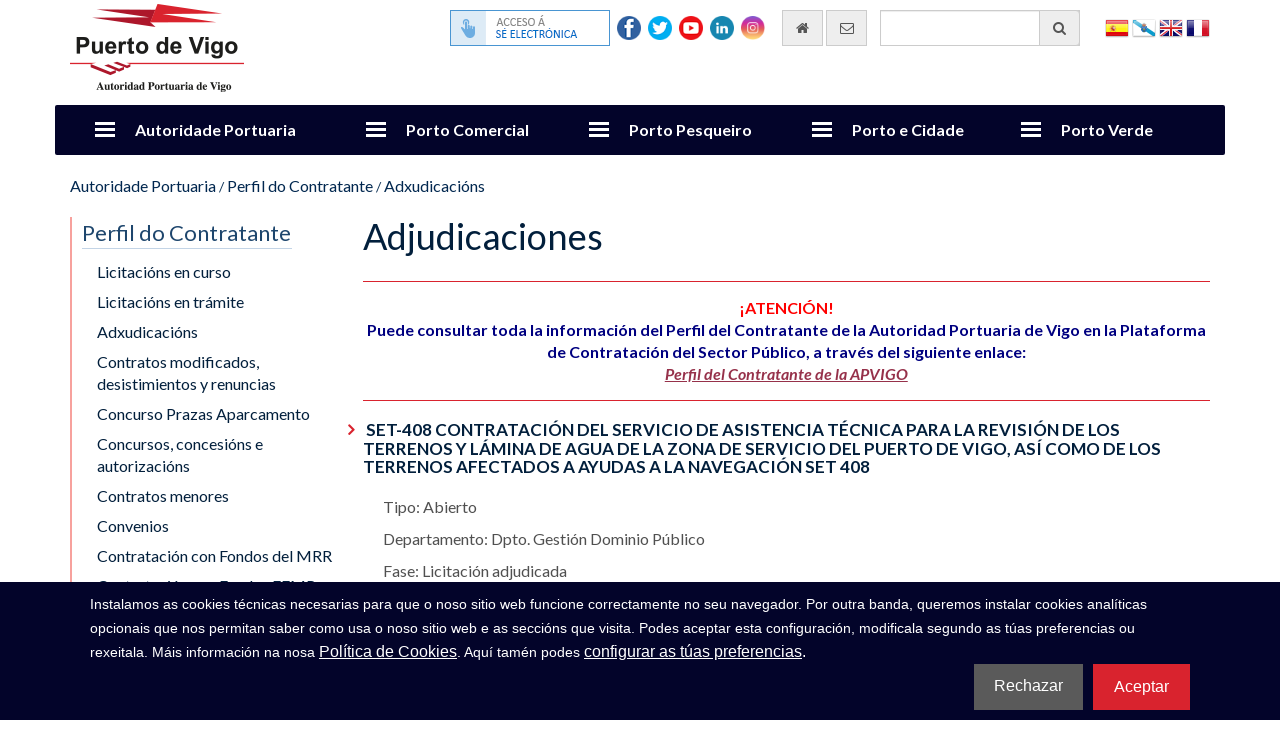

--- FILE ---
content_type: text/html; charset=UTF-8
request_url: https://www.apvigo.es/gl/adjudicacion/335/set-408-contratacion-del-servicio-de-asistencia-tecnica-para-la-revision-de-los-terrenos-y-lamina-de-agua-de-la-zona-de-servicio-del-puerto-de-vigo-asi-como-de-los-terrenos-afectados-a-ayudas-a-la-navegacion-set-408
body_size: 10200
content:
<!doctype html>
<html lang="gl" xml:lang="gl">
<head>
    <meta name="viewport" content="width=device-width, initial-scale=1">
    <meta http-equiv="Content-Type" content="text/html; charset=utf-8" />
    <meta http-equiv="Content-Language" content="gl">
    <title>Adjudicaciones - APVIGO</title>
    <meta name="robots" content="all" />
    <meta name="description" content="Adjudicaciones. Autoridad Portuaria de Vigo" />
    <meta name="keywords" content="adjudicaciones,apvigo" />
    <meta name="author" content="Aaccentia Multimedia SL http://www.aaccentia.com/" />
    <meta name="DC.publisher" content="Aaccentia Multimedia SL - http://www.aaccentia.com/" />
    <meta name="DC.creator" content="(TYPE=name)Aaccentia Multimedia SL" />
    <meta name="DC.creator" content="(TYPE=email)info@aaccentia.com" />
    <link rel="icon" type="image/x-icon" href="https://www.apvigo.es/recursos/apvigo2016/favicon.ico?1625119439" />
<link rel="shortcut icon" type="image/x-icon" href="https://www.apvigo.es/recursos/apvigo2016/favicon.ico?1625119439" />
<link rel="stylesheet" type="text/css" href="//maxcdn.bootstrapcdn.com/font-awesome/4.3.0/css/font-awesome.min.css" />
<link rel="stylesheet" type="text/css" href="//fonts.googleapis.com/css?family=Lato:300,300i,400,400i,700,700i" />
<link rel="stylesheet" type="text/css" href="https://www.apvigo.es/recursos/apvigo2016/plugins/jquery.cookiebar/cookies.css?1647872000" media="screen" />
<link rel="stylesheet" type="text/css" href="https://www.apvigo.es/recursos/apvigo2016/plugins/jquery.cookiebar/jquery.cookiebar.css?1625119439" media="screen" />
<link rel="stylesheet" type="text/css" href="https://www.apvigo.es/recursos/apvigo2016/minify.css?1657089047" media="screen" />

</head>
<body class="apvigo2016 pagina_adjudicaciones nobanner nocargador migadepan menuvertical">

    <div class="container contenedorCabecera">
        <div class="contenedorCabeceraSuperior row">
            <div class="col-md-3">
                                <a href="https://www.apvigo.es/gl/paginas/inicio"
                    title="ir á páxina principal da Autoridade Portuaria de Vigo"
                >
                    <img src="https://www.apvigo.es/recursos/apvigo2016/img/logotipo.png" alt="Autoridade Portuaria de Vigo" />                </a>
                            </div>
            <div class="contenedorElementosCabeceraSuperior col-md-9">
                <aside class="contenedorBanderas">
                                            <ul>
                                                    <li>
                                <a href="https://www.apvigo.es/es/adjudicacion/335/[base64]"
                                    class="flag flages"
                                    title="cambiar idioma a Español"
                                    lang="es"
                                    xml:lang="es"
                                >
                                    Español                                </a>
                            </li>
                                                    <li>
                                <a href="#"
                                    class="flag flaggl"
                                    title="cambiar idioma a Galego"
                                    lang="gl"
                                    xml:lang="gl"
                                >
                                    Galego                                </a>
                            </li>
                                                    <li>
                                <a href="https://www.apvigo.es/en/adjudicacion/335/[base64]"
                                    class="flag flagen"
                                    title="cambiar idioma a English"
                                    lang="en"
                                    xml:lang="en"
                                >
                                    English                                </a>
                            </li>
                                                    <li>
                                <a href="https://www.apvigo.es/fr/adjudicacion/335/[base64]"
                                    class="flag flagfr"
                                    title="cambiar idioma a Français"
                                    lang="fr"
                                    xml:lang="fr"
                                >
                                    Français                                </a>
                            </li>
                                                </ul>
                                    </aside>

                <div class="contenedorFormBusqueda input-group">
                    <form id="formBusqueda" name="formBusqueda" class="buscadorgeneral" method="get" action="https://www.apvigo.es/gl/paginas/buscador">
                        <input type="search" id="buscador[Buscador][busqueda]" name="buscador[Buscador][busqueda]" aria-label="Buscador xeral" aria-describedby="buscador" placeholder="" class="form-control" value="">
                        <button id="buscador" class="input-group-addon" type="submit" title="Buscador xeral"><i aria-hidden="true" class="fa fa-search"></i></button>
                    </form>
                </div>

                <a href="https://www.apvigo.es/gl/paginas/contacto" class="enlaceContactoCabecera" title="Enviar correo electrónico" aria-label="Enviar correo electrónico">
                    <span class="input-group-addon" aria-hidden="true"><i class="fa fa-envelope-o"></i></span>
                    <span class="sr-only">Enviar correo electrónico</span>
                </a>

                <a href="https://www.apvigo.es/gl/paginas/inicio" class="enlaceIndexCabecera" title="Ir al inicio" aria-label="Ir al inicio">
                    <span class="input-group-addon" aria-hidden="true"><i class="fa fa-home"></i></span>
                    <span class="sr-only">Ir al inicio</span>
                </a>

                <div class="contenedorRedes redesCabecera">
                    <div class="sedeelectronica">
                        <a target="_blank" title="Ir a la sede electrónica" href="https://sede.apvigo.gob.es/info.0">
                            <span class="sr-only">Ir a la sede electrónica</span>
                        </a>
                    </div>
                    <div class="facebook redsocial">
                        <a target="_blank" title="Ir a la página de facebook" href="https://www.facebook.com/PuertoVigo/">
                            <span class="sr-only">Ir a la página de facebook</span>
                        </a>
                    </div>
                    <div class="twitter redsocial">
                        <a target="_blank" title="Ir a la página de twitter" href="https://twitter.com/PuertoDeVigo">
                            <span class="sr-only">Ir a la página de twitter</span>
                        </a>
                    </div>
                    <div class="youtube redsocial">
                        <a target="_blank" title="Ir a la página de youtube" href="https://www.youtube.com/channel/UCsFZL5xdwtf629CZw-5XACw/feed">
                            <span class="sr-only">Ir a la página de youtube</span>
                        </a>
                    </div>
                    <div class="linkedin redsocial">
                        <a target="_blank" title="Ir a la página de linkedin" href="https://www.linkedin.com/company/puertodevigo/">
                            <span class="sr-only">Ir a la página de linkedin</span>
                        </a>
                    </div>
                    <div class="instagram redsocial">
                        <a target="_blank" title="Ir a la página de instagram" href="https://www.instagram.com/autoridad_portuaria_de_vigo/">
                            <span class="sr-only">Ir a la página de instagram</span>
                        </a>
                    </div>
                </div>

                <div id="meteo"></div>
            </div>
        </div>

        <div class="contenedorCabeceraInferior row">
            <div class="navbar navbar-default" role="navigation">
                <div class="container">
                    <div class="navbar-header">
                    <button type="button" class="navbar-toggle" data-toggle="collapse" data-target=".navbar-collapse">
                    <span class="sr-only">Cambiar navegación</span>
                    <span class="icon-bar"></span>
                    <span class="icon-bar"></span>
                    <span class="icon-bar"></span>
                    </button>
                    </div>
                    <nav class="collapse navbar-collapse">
                        <ul class="nav navbar-nav">
                                                                                    <li> <!-- A -->
                                                                    <a href="#" class="dropdown-toggle" data-toggle="dropdown" target="">Autoridade Portuaria</a>
                                    <div class="dropdown-menu multi-level menuDesplegable1">
                                    <div class="row">
                                                                        <div class="col-md-4">
                                    <ul class="listaCabecera">
                                                                                                                    <li class="">
                                                                                                                            <a href="https://www.apvigo.es/gl/paginas/bienvenida_del_presidente" class="" target="">Benvida do Presidente</a>
                                                                                                                        </li>
                                                                                                                                                            <li class="">
                                                                                                                            <a href="https://www.apvigo.es/gl/paginas/organigrama" class="" target="">Organigrama</a>
                                                                                                                        </li>
                                                                                                                                                            <li class="dropdown-submenu">
                                                                                                                            <a href="#" class="dropdown-submenu">Infraestruturas</a>
                                                                                                                            <ul class="dropdown-menu">
                                                                                                    <li>
                                                        <a href="https://www.apvigo.es/gl/paginas/zona_de_servicio_portuaria" target="">Presentación da Área portuaria</a>
                                                    </li>
                                                                                                    <li>
                                                        <a href="https://www.apvigo.es/gl/paginas/en_vigo" target="">En Vigo</a>
                                                    </li>
                                                                                                    <li>
                                                        <a href="https://www.apvigo.es/gl/paginas/en_el_resto_de_la_ria" target="">No resto da Ría</a>
                                                    </li>
                                                                                                    <li>
                                                        <a href="https://www.apvigo.es/gl/paginas/descargas_de_planos" target="">Descargas de Planos</a>
                                                    </li>
                                                                                            </ul>
                                                                                </li>
                                                                                                                                                            <li class="dropdown-submenu">
                                                                                                                            <a href="#" class="dropdown-submenu">Planificación Portuaria</a>
                                                                                                                            <ul class="dropdown-menu">
                                                                                                    <li>
                                                        <a href="https://www.apvigo.es/gl/paginas/planificacion_portuaria" target="">Presentación</a>
                                                    </li>
                                                                                                    <li>
                                                        <a href="https://www.apvigo.es/gl/paginas/documentos_oficiales_de_planificacion" target="">Documentos de planificación</a>
                                                    </li>
                                                                                            </ul>
                                                                                </li>
                                                                                                                                                            <li class="">
                                                                                                                            <a href="https://www.apvigo.es/gl/paginas/calidad" class="" target="">Calidade</a>
                                                                                                                        </li>
                                                                                                                                                            <li class="">
                                                                                                                            <a href="https://www.apvigo.es/gl/paginas/oferta_de_suelo_y_locales_disponibles" class="" target="">Oferta de Solo e Locais Dispoñibles</a>
                                                                                                                        </li>
                                                                                                                                                            <li class="">
                                                                                                                            <a href="https://www.apvigo.es/gl/paginas/plisan" class="" target="">Plisan</a>
                                                                                                                        </li>
                                                                                    </ul>
                                            </div>
                                                                                                                                                                <div class="col-md-4">
                                            <ul class="listaCabecera">
                                                                                <li class="">
                                                                                                                            <a href="http://bluegrowthvigo.eu/" class="" target="_blank">Blue Growth</a>
                                                                                                                        </li>
                                                                                                                                                            <li class="dropdown-submenu">
                                                                                                                            <a href="#" class="dropdown-submenu">Perfil do Contratante</a>
                                                                                                                            <ul class="dropdown-menu">
                                                                                                    <li>
                                                        <a href="https://www.apvigo.es/gl/paginas/licitaciones" target="">Licitacións en curso</a>
                                                    </li>
                                                                                                    <li>
                                                        <a href="https://www.apvigo.es/gl/paginas/entramite" target="">Licitacións en trámite</a>
                                                    </li>
                                                                                                    <li>
                                                        <a href="https://www.apvigo.es/gl/paginas/adjudicaciones" target="">Adxudicacións</a>
                                                    </li>
                                                                                                    <li>
                                                        <a href="https://www.apvigo.es/gl/paginas/contratos_modificados" target="">Contratos modificados</a>
                                                    </li>
                                                                                                    <li>
                                                        <a href="https://www.apvigo.es/gl/paginas/concurso_plazas_aparcamiento" target="">Concurso Prazas Aparcamento</a>
                                                    </li>
                                                                                                    <li>
                                                        <a href="https://www.apvigo.es/gl/paginas/concursos_concesiones__autorizaciones" target="">Concursos, concesións e autorizacións</a>
                                                    </li>
                                                                                                    <li>
                                                        <a href="https://www.apvigo.es/gl/paginas/contratos_menores" target="">Contratos menores</a>
                                                    </li>
                                                                                                    <li>
                                                        <a href="https://www.apvigo.es/gl/paginas/convenios" target="">Convenios</a>
                                                    </li>
                                                                                                    <li>
                                                        <a href="https://www.apvigo.es/gl/paginas/contratacion_con_fondos_del_mrr" target="">Contratación con Fondos del MRR</a>
                                                    </li>
                                                                                                    <li>
                                                        <a href="https://www.apvigo.es/gl/paginas/contratacion_con_fondos_femp" target="">Contratación con Fondos FEMP</a>
                                                    </li>
                                                                                                    <li>
                                                        <a href="https://www.apvigo.es/gl/paginas/contratacion_con_fondos_fempa" target="">Contratación con Fondos FEMPA</a>
                                                    </li>
                                                                                                    <li>
                                                        <a href="https://www.apvigo.es/gl/paginas/contratacion_con_fondos_feder" target="">Contratación con Fondos FEDER</a>
                                                    </li>
                                                                                                    <li>
                                                        <a href="https://www.apvigo.es/gl/paginas/contratacion_con_fondos_feder4" target="">Contratación con Fondos FEDER4</a>
                                                    </li>
                                                                                                    <li>
                                                        <a href="https://www.apvigo.es/gl/paginas/contratacion_con_fondos_interreg_atantic_area" target="">Contratación con Fondos Interreg Atantic Area</a>
                                                    </li>
                                                                                                    <li>
                                                        <a href="https://www.apvigo.es/gl/paginas/expedientes_sometidos_a_periodo_de_informacion_pub" target="">Expedientes sometidos a periodo de información pública</a>
                                                    </li>
                                                                                            </ul>
                                                                                </li>
                                                                                                                                                            <li class="">
                                                                                                                            <a href="https://www.apvigo.es/gl/paginas/ofertas_de_trabajo" class="" target="">Ofertas de Traballo</a>
                                                                                                                        </li>
                                                                                                                                                            <li class="dropdown-submenu">
                                                                                                                            <a href="#" class="dropdown-submenu">Publicacións</a>
                                                                                                                            <ul class="dropdown-menu">
                                                                                                    <li>
                                                        <a href="https://www.apvigo.es/gl/paginas/presentacion_publicaciones" target="">Presentación</a>
                                                    </li>
                                                                                                    <li>
                                                        <a href="https://www.apvigo.es/gl/paginas/valoracion_terrenos_lamina_agua" target="">Documentos oficiais</a>
                                                    </li>
                                                                                                    <li>
                                                        <a href="https://www.apvigo.es/gl/paginas/publicaciones_cuentas_anuales" target="">Contas anuais</a>
                                                    </li>
                                                                                                    <li>
                                                        <a href="https://www.apvigo.es/gl/paginas/politicas_de_calidad_y_medioambiente" target="">Política Integrada de Xestión</a>
                                                    </li>
                                                                                                    <li>
                                                        <a href="https://www.apvigo.es/gl/paginas/memoria_anual_2024" target="">Memoria Anual 2024</a>
                                                    </li>
                                                                                                    <li>
                                                        <a href="https://www.apvigo.es/gl/paginas/memorias_anuales_anteriores" target="">Memorias Anuais Anteriores</a>
                                                    </li>
                                                                                                    <li>
                                                        <a href="https://www.apvigo.es/gl/paginas/documentos_promocionales" target="">Documentos Promocionais</a>
                                                    </li>
                                                                                                    <li>
                                                        <a href="https://www.apvigo.es/gl/paginas/informe_uso_espacio_portuario" target="">Informes</a>
                                                    </li>
                                                                                                    <li>
                                                        <a href="https://www.apvigo.es/gl/paginas/seguridad_de_la_informacion" target="">Seguridad de la Información</a>
                                                    </li>
                                                                                            </ul>
                                                                                </li>
                                                                                                                                                            <li class="">
                                                                                                                            <a href="https://sede.apvigo.gob.es/info.0 " class="" target="_blank">Sede Electrónica</a>
                                                                                                                        </li>
                                                                                                                                                            <li class="">
                                                                                                                            <a href="https://www.apvigo.es/gl/paginas/plano_y_accesos" class="" target="">Controis de Acceso</a>
                                                                                                                        </li>
                                                                                                                                                            <li class="">
                                                                                                                            <a href="https://www.apvigo.es/gl/paginas/codigo_etico" class="" target="">Código Boas Prácticas</a>
                                                                                                                        </li>
                                                                                    </ul>
                                            </div>
                                                                                                                                                                <div class="col-md-4">
                                            <ul class="listaCabecera">
                                                                                <li class="">
                                                                                                                            <a href="https://www.apvigo.es/gl/paginas/anuncios" class="" target="">Taboleiro de Anuncios</a>
                                                                                                                        </li>
                                                                                                                                                            <li class="">
                                                                                                                            <a href="https://www.apvigo.es/gl/paginas/noticias" class="" target="">Noticias</a>
                                                                                                                        </li>
                                                                                                                                                            <li class="">
                                                                                                                            <a href="https://www.apvigo.es/gl/paginas/contacto" class="" target="">Contacto</a>
                                                                                                                        </li>
                                                                                                                                                            <li class="">
                                                                                                                            <a href="https://www.apvigo.es/gl/paginas/portal_transparencia" class="" target="">Portal de Transparencia</a>
                                                                                                                        </li>
                                                                                                                                                        </ul>
                                        </div>
                                                                        </div>
                                    </div>
                                                            </li>
                                                        <li> <!-- A -->
                                                                    <a href="#" class="dropdown-toggle" data-toggle="dropdown" target="">Porto Comercial</a>
                                    <div class="dropdown-menu multi-level menuDesplegable2">
                                    <div class="row">
                                                                        <div class="col-md-4">
                                    <ul class="listaCabecera">
                                                                                                                    <li class="">
                                                                                                                            <a href="https://www.apvigo.es/gl/paginas/presentacion_puerto_comercial" class="" target="">Presentación</a>
                                                                                                                        </li>
                                                                                                                                                            <li class="">
                                                                                                                            <a href="https://www.apvigo.es/elpuertohoy" class="" target="_blank">Porto Hoxe</a>
                                                                                                                        </li>
                                                                                                                                                            <li class="">
                                                                                                                            <a href="https://www.apvigo.es/gl/paginas/estadisticas_generales" class="" target="">Estatísticas</a>
                                                                                                                        </li>
                                                                                                                                                            <li class="dropdown-submenu">
                                                                                                                            <a href="#" class="dropdown-submenu">Liñas Regulares</a>
                                                                                                                            <ul class="dropdown-menu">
                                                                                                    <li>
                                                        <a href="https://www.apvigo.es/gl/paginas/contenedores" target="">Contenedores</a>
                                                    </li>
                                                                                                    <li>
                                                        <a href="https://www.apvigo.es/gl/paginas/roro" target="">Ro-Ro</a>
                                                    </li>
                                                                                                    <li>
                                                        <a href="https://www.apvigo.es/gl/paginas/convencional" target="">Convencional</a>
                                                    </li>
                                                                                                    <li>
                                                        <a href="https://www.apvigo.es/gl/paginas/granel" target="">Granel</a>
                                                    </li>
                                                                                            </ul>
                                                                                </li>
                                                                                                                                                            <li class="dropdown-submenu">
                                                                                                                            <a href="#" class="dropdown-submenu">Servizos Portuarios</a>
                                                                                                                            <ul class="dropdown-menu">
                                                                                                    <li>
                                                        <a href="https://www.apvigo.es/gl/paginas/registro_empresas_prestadoras" target="">Rexistro de Prestadoras de Servizos</a>
                                                    </li>
                                                                                                    <li>
                                                        <a href="https://www.apvigo.es/gl/paginas/servicios_tecnico_nauticos" target="">Servizos Técnico-Náuticos</a>
                                                    </li>
                                                                                                    <li>
                                                        <a href="https://www.apvigo.es/gl/paginas/servicio_al_pasaje" target="">Servizo ao Pasaxe</a>
                                                    </li>
                                                                                                    <li>
                                                        <a href="https://www.apvigo.es/gl/paginas/servicios_manipulacion" target="">Servizos Manipulación Mercancías</a>
                                                    </li>
                                                                                                    <li>
                                                        <a href="https://www.apvigo.es/gl/paginas/servicio_recepcion_desechos" target="">Servizos de Recepción de Lixo</a>
                                                    </li>
                                                                                            </ul>
                                                                                </li>
                                                                                                                                                            <li class="dropdown-submenu">
                                                                                                                            <a href="#" class="dropdown-submenu">Servizos Comerciais</a>
                                                                                                                            <ul class="dropdown-menu">
                                                                                                    <li>
                                                        <a href="https://www.apvigo.es/gl/paginas/servicios_comercial_de_embarque_y_desembarque_de_vehiculos" target="">Embarque e Desembarque de Vehículos</a>
                                                    </li>
                                                                                                    <li>
                                                        <a href="https://www.apvigo.es/gl/paginas/pesaje_vehiculos_terceros" target="">Pesaxe de Vehículos a Terceiros</a>
                                                    </li>
                                                                                                    <li>
                                                        <a href="https://www.apvigo.es/gl/paginas/servicio_comercial_de_barqueo_de_buques_en_el_puerto_de_vigo" target="">Barqueo de Buques</a>
                                                    </li>
                                                                                            </ul>
                                                                                </li>
                                                                                    </ul>
                                            </div>
                                                                                                                                                                <div class="col-md-4">
                                            <ul class="listaCabecera">
                                                                                <li class="dropdown-submenu">
                                                                                                                            <a href="#" class="dropdown-submenu">Taxas e Tarifas</a>
                                                                                                                            <ul class="dropdown-menu">
                                                                                                    <li>
                                                        <a href="https://www.apvigo.es/gl/paginas/uso_de_instaciones_y_servicios" target="">Por Uso de Instalacións Portuarias e Servizos</a>
                                                    </li>
                                                                                                    <li>
                                                        <a href="https://www.apvigo.es/gl/paginas/usos_privados_por_servicios_comerciales" target="">Por Servizos Comerciais prestados pola Autoridade Portuaria</a>
                                                    </li>
                                                                                                    <li>
                                                        <a href="https://www.apvigo.es/gl/paginas/usos_privados_a_terceros" target="">Por Servizos Comerciais prestados por Terceiros</a>
                                                    </li>
                                                                                            </ul>
                                                                                </li>
                                                                                                                                                            <li class="">
                                                                                                                            <a href="https://www.apvigo.es/gl/paginas/intermodalidad_ferroviaria" class="" target="">Intermodalidade Ferroviaria</a>
                                                                                                                        </li>
                                                                                                                                                            <li class="dropdown-submenu">
                                                                                                                            <a href="https://www.apvigo.es/gl/paginas/control_accesos_puerto_vigo" class="dropdown-submenu" target="">Seguridade</a>
                                                                                                                            <ul class="dropdown-menu">
                                                                                                    <li>
                                                        <a href="https://www.apvigo.es/gl/paginas/seguridad_y_proteccion" target="">Seguridade e Protección</a>
                                                    </li>
                                                                                                    <li>
                                                        <a href="https://www.apvigo.es/gl/paginas/centro_de_control_del_puerto_de_vigo" target="">Centro de control do Porto</a>
                                                    </li>
                                                                                                    <li>
                                                        <a href="https://www.apvigo.es/gl/paginas/codigo_internacional_proteccion_isps" target="">Instalacións Portuarias - Código ISPS</a>
                                                    </li>
                                                                                                    <li>
                                                        <a href="https://www.apvigo.es/gl/paginas/control_accesos_puerto_vigo" target="">Control de Accesos ao Porto</a>
                                                    </li>
                                                                                                    <li>
                                                        <a href="https://www.apvigo.es/gl/paginas/instrucciones_proteccion_security" target="">Instrucións de Protección – Security</a>
                                                    </li>
                                                                                                    <li>
                                                        <a href="https://www.apvigo.es/gl/paginas/instrucciones_seguridad_safety" target="">Instrucións de Seguridade – Safety</a>
                                                    </li>
                                                                                                    <li>
                                                        <a href="https://www.apvigo.es/gl/paginas/prevencion_riesgos_laborales" target="">Coordinación de Actividades Empresariais en Materia Preventiva</a>
                                                    </li>
                                                                                                    <li>
                                                        <a href="https://www.apvigo.es/gl/paginas/manuales_emergencia" target="">Manuais de Emerxencia - Puntos de Encontro</a>
                                                    </li>
                                                                                                    <li>
                                                        <a href="https://www.apvigo.es/gl/paginas/oficiales_de_proteccion_contactos" target="">Contacto Oficiais de Protección</a>
                                                    </li>
                                                                                            </ul>
                                                                                </li>
                                                                                                                                                            <li class="">
                                                                                                                            <a href="https://www.apvigo.es/gl/paginas/censos" class="" target="">Censos</a>
                                                                                                                        </li>
                                                                                                                                                            <li class="">
                                                                                                                            <a href="https://www.apvigo.es/gl/paginas/solicitudes_y_permisos" class="" target="">Solicitudes e Permisos</a>
                                                                                                                        </li>
                                                                                                                                                            <li class="">
                                                                                                                            <a href="https://www.apvigo.es/gl/paginas/normativa" class="" target="">Normativa Portuaria</a>
                                                                                                                        </li>
                                                                                    </ul>
                                            </div>
                                                                                                                                                                <div class="col-md-4">
                                            <ul class="listaCabecera">
                                                                                <li class="">
                                                                                                                            <a href="http://serviciosweb.apvigo.es:1280/pif/" class="" target="_blank">PIF</a>
                                                                                                                        </li>
                                                                                                                                                            <li class="">
                                                                                                                            <a href="https://www.apvigo.es/gl/paginas/directorio_de_empresas" class="" target="">Directorio Comunidade Portuaria</a>
                                                                                                                        </li>
                                                                                                                                                            <li class="">
                                                                                                                            <a href="https://www.apvigo.es/gl/paginas/contacto" class="" target="_blank">Contacto</a>
                                                                                                                        </li>
                                                                                                                                                        </ul>
                                        </div>
                                                                        </div>
                                    </div>
                                                            </li>
                                                        <li> <!-- A -->
                                                                    <a href="#" class="dropdown-toggle" data-toggle="dropdown" target="">Porto Pesqueiro</a>
                                    <div class="dropdown-menu multi-level menuDesplegable3">
                                    <div class="row">
                                                                        <div class="col-md-4">
                                    <ul class="listaCabecera">
                                                                                                                    <li class="">
                                                                                                                            <a href="https://www.apvigo.es/gl/paginas/presentacion_puerto_pesquero" class="" target="">Presentación</a>
                                                                                                                        </li>
                                                                                                                                                            <li class="">
                                                                                                                            <a href="https://www.apvigo.es/gl/paginas/prevision_buques_pesqueros" class="" target="">Previsión de buques pesqueros</a>
                                                                                                                        </li>
                                                                                                                                                            <li class="">
                                                                                                                            <a href="https://www.apvigo.es/gl/paginas/lonja_hoy" class="" target="">A Lonxa Hoxe</a>
                                                                                                                        </li>
                                                                                    </ul>
                                            </div>
                                                                                                                                                                <div class="col-md-4">
                                            <ul class="listaCabecera">
                                                                                <li class="">
                                                                                                                            <a href="https://www.apvigo.es/gl/paginas/infraestructura" class="" target="">Infraestrutura</a>
                                                                                                                        </li>
                                                                                                                                                            <li class="">
                                                                                                                            <a href="https://www.apvigo.es/gl/paginas/lonja_4.0" class="" target="">Lonja 4.0</a>
                                                                                                                        </li>
                                                                                                                                                            <li class="">
                                                                                                                            <a href="https://www.apvigo.es/gl/paginas/estadisticas_puerto_pesquero" class="" target="">Estatísticas</a>
                                                                                                                        </li>
                                                                                    </ul>
                                            </div>
                                                                                                                                                                <div class="col-md-4">
                                            <ul class="listaCabecera">
                                                                                <li class="">
                                                                                                                            <a href="https://www.apvigo.es/gl/paginas/actividad" class="" target="">Actividade</a>
                                                                                                                        </li>
                                                                                                                                                            <li class="">
                                                                                                                            <a href="https://www.apvigo.es/gl/paginas/contacto" class="" target="_blank">Contacto</a>
                                                                                                                        </li>
                                                                                                                                                        </ul>
                                        </div>
                                                                        </div>
                                    </div>
                                                            </li>
                                                        <li> <!-- A -->
                                                                    <a href="#" class="dropdown-toggle" data-toggle="dropdown" target="">Porto e Cidade</a>
                                    <div class="dropdown-menu multi-level menuDesplegable4">
                                    <div class="row">
                                                                        <div class="col-md-4">
                                    <ul class="listaCabecera">
                                                                                                                    <li class="">
                                                                                                                            <a href="https://www.apvigo.es/gl/paginas/historia_del_puerto" class="" target="">Historia do Porto</a>
                                                                                                                        </li>
                                                                                                                                                            <li class="">
                                                                                                                            <a href="https://www.apvigo.es/gl/paginas/archivo_del_puerto" class="" target="">Arquivo do Porto</a>
                                                                                                                        </li>
                                                                                                                                                            <li class="">
                                                                                                                            <a href="https://www.apvigo.es/gl/paginas/puerto_imagenes" class="" target="">O Porto en Imáxes</a>
                                                                                                                        </li>
                                                                                                                                                            <li class="">
                                                                                                                            <a href="https://www.apvigo.es/gl/paginas/puerto_video" class="" target="">O Porto en Video</a>
                                                                                                                        </li>
                                                                                    </ul>
                                            </div>
                                                                                                                                                                <div class="col-md-4">
                                            <ul class="listaCabecera">
                                                                                <li class="dropdown-submenu">
                                                                                                                            <a href="#" class="dropdown-submenu">Cruceiros</a>
                                                                                                                            <ul class="dropdown-menu">
                                                                                                    <li>
                                                        <a href="https://www.apvigo.es/gl/paginas/prevision_cruceros" target="">Previsión de Cruceiros</a>
                                                    </li>
                                                                                                    <li>
                                                        <a href="https://www.apvigo.es/gl/paginas/instalaciones_servicios_trafico_cruceros" target="">Instalacións e Servizo ao Tráfico</a>
                                                    </li>
                                                                                                    <li>
                                                        <a href="https://www.apvigo.es/gl/paginas/atractivo_turistico_cruceros" target="">Atractivo turístico</a>
                                                    </li>
                                                                                                    <li>
                                                        <a href="https://www.apvigo.es/gl/paginas/estadisticas_cruceros" target="">Estatísticas</a>
                                                    </li>
                                                                                                    <li>
                                                        <a href="https://www.apvigo.es/gl/paginas/asociaciones_proyectos_europeos" target="">Asociacións e Proxectos Europeos</a>
                                                    </li>
                                                                                            </ul>
                                                                                </li>
                                                                                                                                                            <li class="">
                                                                                                                            <a href="https://www.apvigo.es/gl/paginas/visitas" class="" target="">Visitas</a>
                                                                                                                        </li>
                                                                                                                                                            <li class="">
                                                                                                                            <a href="https://www.apvigo.es/gl/paginas/mareas_y_meteo" class="" target="">Mareas e Meteo</a>
                                                                                                                        </li>
                                                                                                                                                            <li class="">
                                                                                                                            <a href="https://www.apvigo.es/gl/paginas/eventos" class="" target="">Eventos</a>
                                                                                                                        </li>
                                                                                    </ul>
                                            </div>
                                                                                                                                                                <div class="col-md-4">
                                            <ul class="listaCabecera">
                                                                                <li class="">
                                                                                                                            <a href="https://www.apvigo.es/gl/paginas/contacto" class="" target="">Servizo de Atención ao Cidadán</a>
                                                                                                                        </li>
                                                                                                                                                        </ul>
                                        </div>
                                                                        </div>
                                    </div>
                                                            </li>
                                                        <li> <!-- A -->
                                                                    <a href="#" class="dropdown-toggle" data-toggle="dropdown" target="_blank">Porto Verde</a>
                                    <div class="dropdown-menu multi-level menuDesplegable5">
                                    <div class="row">
                                                                        <div class="col-md-4">
                                    <ul class="listaCabecera">
                                                                                                                    <li class="">
                                                                                                                            <a href="https://www.apvigo.es/gl/paginas/politica_gestion_ambiental" class="" target="">Política Integrada de Xestión e Certificados</a>
                                                                                                                        </li>
                                                                                                                                                            <li class="">
                                                                                                                            <a href="https://www.apvigo.es/gl/paginas/funciones_medio_ambiente" class="" target="">Funcións do Departamento de Medio Ambiente</a>
                                                                                                                        </li>
                                                                                                                                                            <li class="">
                                                                                                                            <a href="https://www.apvigo.es/gl/paginas/medioambiente_instalaciones" class="" target="">Instalacións e Medios Materiais</a>
                                                                                                                        </li>
                                                                                    </ul>
                                            </div>
                                                                                                                                                                <div class="col-md-4">
                                            <ul class="listaCabecera">
                                                                                <li class="">
                                                                                                                            <a href="https://www.apvigo.es/gl/paginas/proyectos_ambientales" class="" target="">Innovación e mellora ambiental</a>
                                                                                                                        </li>
                                                                                                                                                            <li class="">
                                                                                                                            <a href="https://www.apvigo.es/gl/paginas/declaracion_ambiental" class="" target="">Declaración Ambiental/Memoria de Sostenibilidade</a>
                                                                                                                        </li>
                                                                                                                                                            <li class="">
                                                                                                                            <a href="https://www.apvigo.es/gl/paginas/guias_instrucciones_medioambientales" class="" target="">Guías e Instrucións Medio Ambientais</a>
                                                                                                                        </li>
                                                                                    </ul>
                                            </div>
                                                                                                                                                                <div class="col-md-4">
                                            <ul class="listaCabecera">
                                                                                <li class="">
                                                                                                                            <a href="https://www.apvigo.es/gl/paginas/documentos_y_planes" class="" target="">Documentos e Plans</a>
                                                                                                                        </li>
                                                                                                                                                            <li class="">
                                                                                                                            <a href="https://www.apvigo.es/gl/paginas/green_energy" class="" target="">Green Energy Ports Conference</a>
                                                                                                                        </li>
                                                                                                                                                        </ul>
                                        </div>
                                                                        </div>
                                    </div>
                                                            </li>
                                                                                </ul>
                    </nav>
                </div>
            </div>
        </div>
    </div>

    
        <div class="container">
                    <div class="row">
                <div class="col-md-12">
                    <p class="breadCrumb">
                                                                                                                                                                                                                                                            <a href="https://www.apvigo.es/gl/paginas/bienvenida_del_presidente" class="" target="">Autoridade Portuaria</a>                                                                                                                                                /                                                                                                <a href="https://www.apvigo.es/gl/paginas/licitaciones" class="" target="">Perfil do Contratante</a>                                                                                                                                                /                                                                                                <a href="https://www.apvigo.es/gl/paginas/adjudicaciones" class="" target="">Adxudicacións</a>                                                                                                                                        </p>
                </div>
            </div>
                <div class="row">
                        <nav class="col-md-3">
                <ul class="menuLateral">
                    <li class="cabeceraMenuLateral">
                        <span>Perfil do Contratante</span>
                        <hr />
                    </li>
                                            <li>
                                                            <a href="https://www.apvigo.es/gl/paginas/licitaciones" target="">Licitacións en curso</a>                                                    </li>
                                            <li>
                                                            <a href="https://www.apvigo.es/gl/paginas/entramite" target="">Licitacións en trámite</a>                                                    </li>
                                            <li>
                                                            <a href="https://www.apvigo.es/gl/paginas/adjudicaciones" target="">Adxudicacións</a>                                                    </li>
                                            <li>
                                                            <a href="https://www.apvigo.es/gl/paginas/contratos_modificados" target="">Contratos modificados, desistimientos y renuncias</a>                                                    </li>
                                            <li>
                                                            <a href="https://www.apvigo.es/gl/paginas/concurso_plazas_aparcamiento" target="">Concurso Prazas Aparcamento</a>                                                    </li>
                                            <li>
                                                            <a href="https://www.apvigo.es/gl/paginas/concursos_concesiones__autorizaciones" target="">Concursos, concesións e autorizacións</a>                                                    </li>
                                            <li>
                                                            <a href="https://www.apvigo.es/gl/paginas/contratos_menores" target="">Contratos menores</a>                                                    </li>
                                            <li>
                                                            <a href="https://www.apvigo.es/gl/paginas/convenios" target="">Convenios</a>                                                    </li>
                                            <li>
                                                            <a href="https://www.apvigo.es/gl/paginas/contratacion_con_fondos_del_mrr" target="">Contratación con Fondos del MRR</a>                                                    </li>
                                            <li>
                                                            <a href="https://www.apvigo.es/gl/paginas/contratacion_con_fondos_femp" target="">Contratación con Fondos FEMP</a>                                                    </li>
                                            <li>
                                                            <a href="https://www.apvigo.es/gl/paginas/contratacion_con_fondos_fempa" target="">Contratación con Fondos FEMPA</a>                                                    </li>
                                            <li>
                                                            <a href="https://www.apvigo.es/gl/paginas/contratacion_con_fondos_feder" target="">Contratación con Fondos  FEDER</a>                                                    </li>
                                            <li>
                                                            <a href="https://www.apvigo.es/gl/paginas/contratacion_con_fondos_feder4" target="">Contratación con Fondos  FEDER4</a>                                                    </li>
                                            <li>
                                                            <a href="https://www.apvigo.es/gl/paginas/contratacion_con_fondos_interreg_atantic_area" target="">Contratación con Fondos Interreg Atantic Area</a>                                                    </li>
                                            <li>
                                                            <a href="https://www.apvigo.es/gl/paginas/expedientes_sometidos_a_periodo_de_informacion_pub" target="">Expedientes sometidos a periodo de información pública</a>                                                    </li>
                                    </ul>
            </nav>
                        <section class="col-md-9 contenido">
                                    <h1>Adjudicaciones</h1>
                                <div class="contenidopagina">
<div class="aplicacion" style="text-align: center;"><span style="color: #ff0000;"><strong> 
<hr />
¡ATENCIÓN!</strong></span></div>
<div class="aplicacion" style="text-align: center;"><span style="color: #000080;"><strong>Puede consultar toda la información del Perfil del Contratante de la Autoridad Portuaria de Vigo en la Plataforma de Contratación del Sector Público, a través del siguiente enlace:</strong></span></div>
<div class="aplicacion" style="text-align: center;"><span style="text-decoration: underline;"><em><strong><span style="color: #800000;"><a href="https://contrataciondelestado.es/wps/poc?uri=deeplink%3AperfilContratante&idBp=%2BdB5tSr9GTgQK2TEfXGy%2BA%3D%3D">Perfil del Contratante de la APVIGO</a></span></strong></em></span></div>
<div class="aplicacion" style="text-align: center;">
<hr />
</div>
<div class="fichalicitaciones ficha">
    <div class="ficha">
                <div class="intro">
            <h2 class="titular">
                SET-408 CONTRATACIÓN DEL SERVICIO DE ASISTENCIA TÉCNICA PARA LA REVISIÓN DE LOS TERRENOS Y LÁMINA DE AGUA DE LA ZONA DE SERVICIO DEL PUERTO DE VIGO, ASÍ COMO DE LOS TERRENOS AFECTADOS A AYUDAS A LA NAVEGACIÓN SET 408            </h2>
                            <p class="cat tipo">Tipo: Abierto</p>
                                        <p class="cat departamento">Departamento: Dpto. Gestión Dominio Público</p>
                                        <p class="cat fase">Fase: Licitación adjudicada</p>
                                        <p class="cat contrato">Contrato: Servicios</p>
                                        <p class="cat criterio">Criterio: Pluralidad de criterios de adjudicación en relación calidad precio mediante juicio de valor y fórmulas</p>
                                                    <p class="cat fecha">Límite presentación: 04/10/2022</p>
                                        <p class="cat fecha">Fecha de adjudicación: 07/11/2022</p>
                                        <p class="cat fecha">Empresa: GLOVAL VALUATION, S.A.</p>
                                        <div class="cat anualidades">
                    <p class="anualidad">Anualidades</p>
                                                                        <p class="anualidad">
                                2023: 20.785,00 €                            </p>
                                                                                                <p class="anualidad">
                                2024: 8.907,00 €                            </p>
                                                            </div>
                    </div>
        <p class="resumen"></p>
        <p class="contenido"> -FIN DE PLAZO DE PRESENTACIÓN DE OFERTAS: HASTA LAS CATORCE (14:00) HORAS DEL
DÍA 4 DE OCTUBRE DE 2022
-MESA DE APERTURA DE LA OFERTA ECONÓMICA A LAS DOCE (12:00) HORAS DEL DÍA
17 DE OCTUBRE DE 2022.</p>
                            <div class="documentos">
                <p class="titulardocumentos">Documentos</p>
                                                                                                                                        <p class="tipodocumento">Licitación en curso</p>
                    <ul>
                                                                <li>
                        <a href="https://www.apvigo.es/gl/licitaciones/descargar/2827/20220916_NOTACONCURWEB+SET408+%281%29.pdf" class="enlacedocumento">16/09/2022 20220916_NOTACONCURWEB SET408 (1).pdf</a>                    </li>
                                                        <li>
                        <a href="https://www.apvigo.es/gl/licitaciones/descargar/2831/20220915_Informe_PCAP+SET+408+TERRENOS.pdf" class="enlacedocumento">16/09/2022 20220915_Informe_PCAP SET 408 TERRENOS.pdf</a>                    </li>
                                                        <li>
                        <a href="https://www.apvigo.es/gl/licitaciones/descargar/2830/20220902_Informe_PRESCRIPCIONES+T%C3%89CNICAS.pdf" class="enlacedocumento">16/09/2022 20220902_Informe_PRESCRIPCIONES TÉCNICAS.pdf</a>                    </li>
                                                        <li>
                        <a href="https://www.apvigo.es/gl/licitaciones/descargar/2829/20220902_Informe_INFORME+JUSTIFICATIVO.pdf" class="enlacedocumento">16/09/2022 20220902_Informe_INFORME JUSTIFICATIVO.pdf</a>                    </li>
                                                        <li>
                        <a href="https://www.apvigo.es/gl/licitaciones/descargar/2828/20220915_Resoluci%C3%B3n_Resol3+aprobacion+SET+408.pdf" class="enlacedocumento">16/09/2022 20220915_Resolución_Resol3 aprobacion SET 408.pdf</a>                    </li>
                                                        <li>
                        <a href="https://www.apvigo.es/gl/licitaciones/descargar/2853/20221005_Acta_Actadmitec+Simpli+SET408.pdf" class="enlacedocumento">06/10/2022 20221005_Acta_Actadmitec Simpli SET408.pdf</a>                    </li>
                                                        <li>
                        <a href="https://www.apvigo.es/gl/licitaciones/descargar/2875/20221014_Informe_INFORME+VALORACI%C3%93N+T%C3%89CNICA.pdf" class="enlacedocumento">17/10/2022 20221014_Informe_INFORME VALORACIÓN TÉCNICA.pdf</a>                    </li>
                                                        <li>
                        <a href="https://www.apvigo.es/gl/licitaciones/descargar/2912/20221017_Acta_Actaecono+Simpli+SET408.pdf" class="enlacedocumento">09/11/2022 20221017_Acta_Actaecono Simpli SET408.pdf</a>                    </li>
                                                        <li>
                        <a href="https://www.apvigo.es/gl/licitaciones/descargar/2913/20221018_Informe_INFORME+VALORACI%C3%93N+ECONOMICA.pdf" class="enlacedocumento">09/11/2022 20221018_Informe_INFORME VALORACIÓN ECONOMICA.pdf</a>                    </li>
                                                        <li>
                        <a href="https://www.apvigo.es/gl/licitaciones/descargar/2914/20221018_Informe_VALORACI%C3%93N+FINAL+Y+ADJUDICACI%C3%93N.pdf" class="enlacedocumento">09/11/2022 20221018_Informe_VALORACIÓN FINAL Y ADJUDICACIÓN.pdf</a>                    </li>
                                                        <li>
                        <a href="https://www.apvigo.es/gl/licitaciones/descargar/2915/20221018_Otros_Actaprovisional+set408.pdf" class="enlacedocumento">09/11/2022 20221018_Otros_Actaprovisional set408.pdf</a>                    </li>
                                                        <li>
                        <a href="https://www.apvigo.es/gl/licitaciones/descargar/2916/20221018_Resoluci%C3%B3n_Resolucion7Presiadjudica+SET408+GLOVAL.pdf" class="enlacedocumento">09/11/2022 20221018_Resolución_Resolucion7Presiadjudica SET408 GLOVAL.pdf</a>                    </li>
                                                        <li>
                        <a href="https://www.apvigo.es/gl/licitaciones/descargar/2917/20221107_Acta_Actadefinitiva+SET+408.pdf" class="enlacedocumento">09/11/2022 20221107_Acta_Actadefinitiva SET 408.pdf</a>                    </li>
                                </ul>
            </div>
                <div class="utilidades"><a href="javascript:history.back();" class="btVolver">Volver</a></div>
    </div>
</div>
</div>
            </section>
        </div>
    </div>
    
    <footer>
        <div class="container">
            <div class="row">
                                                    <div class="col-md-3">
                        <span class="principalListaPie">Autoridade Portuaria</span>
                                                    <ul class="listaPie">
                                                                    <li>
                                        <a href="https://www.apvigo.es/gl/paginas/bienvenida_del_presidente" class="" target="">Benvida do Presidente</a>
                                    </li>
                                                                    <li>
                                        <a href="https://www.apvigo.es/gl/paginas/organigrama" class="" target="">Organigrama</a>
                                    </li>
                                                                    <li>
                                        <a href="https://www.apvigo.es/gl/paginas/zona_de_servicio_portuaria" class="" target="">Infraestruturas</a>
                                    </li>
                                                                    <li>
                                        <a href="https://www.apvigo.es/gl/paginas/planificacion_portuaria" class="" target="">Planificación Portuaria</a>
                                    </li>
                                                                    <li>
                                        <a href="https://www.apvigo.es/gl/paginas/calidad" class="" target="">Calidade</a>
                                    </li>
                                                                    <li>
                                        <a href="https://www.apvigo.es/gl/paginas/oferta_de_suelo_y_locales_disponibles" class="" target="">Oferta de Solo e Locais Dispoñibles</a>
                                    </li>
                                                                    <li>
                                        <a href="https://www.apvigo.es/gl/paginas/plisan" class="" target="">Plisan</a>
                                    </li>
                                                                    <li>
                                        <a href="http://bluegrowthvigo.eu/" class="" target="_blank">Blue Growth</a>
                                    </li>
                                                                    <li>
                                        <a href="https://www.apvigo.es/gl/paginas/licitaciones" class="" target="">Perfil do Contratante</a>
                                    </li>
                                                                    <li>
                                        <a href="https://www.apvigo.es/gl/paginas/ofertas_de_trabajo" class="" target="">Ofertas de Traballo</a>
                                    </li>
                                                                    <li>
                                        <a href="https://www.apvigo.es/gl/paginas/presentacion_publicaciones" class="" target="">Publicacións</a>
                                    </li>
                                                                    <li>
                                        <a href="https://sede.apvigo.gob.es/info.0 " class="" target="_blank">Sede Electrónica</a>
                                    </li>
                                                                    <li>
                                        <a href="https://www.apvigo.es/gl/paginas/plano_y_accesos" class="" target="">Controis de Acceso</a>
                                    </li>
                                                                    <li>
                                        <a href="https://www.apvigo.es/gl/paginas/codigo_etico" class="" target="">Código Boas Prácticas</a>
                                    </li>
                                                                    <li>
                                        <a href="https://www.apvigo.es/gl/paginas/anuncios" class="" target="">Taboleiro de Anuncios</a>
                                    </li>
                                                                    <li>
                                        <a href="https://www.apvigo.es/gl/paginas/noticias" class="" target="">Noticias</a>
                                    </li>
                                                                    <li>
                                        <a href="https://www.apvigo.es/gl/paginas/contacto" class="" target="">Contacto</a>
                                    </li>
                                                                    <li>
                                        <a href="https://www.apvigo.es/gl/paginas/portal_transparencia" class="" target="">Portal de Transparencia</a>
                                    </li>
                                                            </ul>
                                            </div>
                                    <div class="col-md-3">
                        <span class="principalListaPie">Porto Comercial</span>
                                                    <ul class="listaPie">
                                                                    <li>
                                        <a href="https://www.apvigo.es/gl/paginas/presentacion_puerto_comercial" class="" target="">Presentación</a>
                                    </li>
                                                                    <li>
                                        <a href="https://www.apvigo.es/elpuertohoy" class="" target="_blank">Porto Hoxe</a>
                                    </li>
                                                                    <li>
                                        <a href="https://www.apvigo.es/gl/paginas/estadisticas_generales" class="" target="">Estatísticas</a>
                                    </li>
                                                                    <li>
                                        <a href="https://www.apvigo.es/gl/paginas/contenedores" class="" target="">Liñas Regulares</a>
                                    </li>
                                                                    <li>
                                        <a href="https://www.apvigo.es/gl/paginas/registro_empresas_prestadoras" class="" target="">Servizos Portuarios</a>
                                    </li>
                                                                    <li>
                                        <a href="https://www.apvigo.es/gl/paginas/servicios_comercial_de_embarque_y_desembarque_de_vehiculos" class="" target="">Servizos Comerciais</a>
                                    </li>
                                                                    <li>
                                        <a href="https://www.apvigo.es/gl/paginas/uso_de_instaciones_y_servicios" class="" target="">Taxas e Tarifas</a>
                                    </li>
                                                                    <li>
                                        <a href="https://www.apvigo.es/gl/paginas/intermodalidad_ferroviaria" class="" target="">Intermodalidade Ferroviaria</a>
                                    </li>
                                                                    <li>
                                        <a href="https://www.apvigo.es/gl/paginas/control_accesos_puerto_vigo" class="" target="">Seguridade</a>
                                    </li>
                                                                    <li>
                                        <a href="https://www.apvigo.es/gl/paginas/censos" class="" target="">Censos</a>
                                    </li>
                                                                    <li>
                                        <a href="https://www.apvigo.es/gl/paginas/solicitudes_y_permisos" class="" target="">Solicitudes e Permisos</a>
                                    </li>
                                                                    <li>
                                        <a href="https://www.apvigo.es/gl/paginas/normativa" class="" target="">Normativa Portuaria</a>
                                    </li>
                                                                    <li>
                                        <a href="http://serviciosweb.apvigo.es:1280/pif/" class="" target="_blank">PIF</a>
                                    </li>
                                                                    <li>
                                        <a href="https://www.apvigo.es/gl/paginas/directorio_de_empresas" class="" target="">Directorio Comunidade Portuaria</a>
                                    </li>
                                                                    <li>
                                        <a href="https://www.apvigo.es/gl/paginas/contacto" class="" target="_blank">Contacto</a>
                                    </li>
                                                            </ul>
                                            </div>
                                    <div class="col-md-3">
                        <span class="principalListaPie">Porto Pesqueiro</span>
                                                    <ul class="listaPie">
                                                                    <li>
                                        <a href="https://www.apvigo.es/gl/paginas/presentacion_puerto_pesquero" class="" target="">Presentación</a>
                                    </li>
                                                                    <li>
                                        <a href="https://www.apvigo.es/gl/paginas/prevision_buques_pesqueros" class="" target="">Previsión de buques pesqueros</a>
                                    </li>
                                                                    <li>
                                        <a href="https://www.apvigo.es/gl/paginas/lonja_hoy" class="" target="">A Lonxa Hoxe</a>
                                    </li>
                                                                    <li>
                                        <a href="https://www.apvigo.es/gl/paginas/infraestructura" class="" target="">Infraestrutura</a>
                                    </li>
                                                                    <li>
                                        <a href="https://www.apvigo.es/gl/paginas/lonja_4.0" class="" target="">Lonja 4.0</a>
                                    </li>
                                                                    <li>
                                        <a href="https://www.apvigo.es/gl/paginas/estadisticas_puerto_pesquero" class="" target="">Estatísticas</a>
                                    </li>
                                                                    <li>
                                        <a href="https://www.apvigo.es/gl/paginas/actividad" class="" target="">Actividade</a>
                                    </li>
                                                                    <li>
                                        <a href="https://www.apvigo.es/gl/paginas/contacto" class="" target="_blank">Contacto</a>
                                    </li>
                                                            </ul>
                                            </div>
                                    <div class="col-md-3">
                        <span class="principalListaPie">Porto e Cidade</span>
                                                    <ul class="listaPie">
                                                                    <li>
                                        <a href="https://www.apvigo.es/gl/paginas/historia_del_puerto" class="" target="">Historia do Porto</a>
                                    </li>
                                                                    <li>
                                        <a href="https://www.apvigo.es/gl/paginas/archivo_del_puerto" class="" target="">Arquivo do Porto</a>
                                    </li>
                                                                    <li>
                                        <a href="https://www.apvigo.es/gl/paginas/puerto_imagenes" class="" target="">O Porto en Imaxes</a>
                                    </li>
                                                                    <li>
                                        <a href="https://www.apvigo.es/gl/paginas/puerto_video" class="" target="">O Porto en Video</a>
                                    </li>
                                                                    <li>
                                        <a href="https://www.apvigo.es/gl/paginas/prevision_cruceros" class="" target="_blank">Cruceiros</a>
                                    </li>
                                                                    <li>
                                        <a href="https://www.apvigo.es/gl/paginas/visitas" class="" target="">Visitas</a>
                                    </li>
                                                                    <li>
                                        <a href="https://www.apvigo.es/gl/paginas/mareas_y_meteo" class="" target="">Mareas e Meteo</a>
                                    </li>
                                                                    <li>
                                        <a href="https://www.apvigo.es/gl/paginas/eventos" class="" target="">Eventos</a>
                                    </li>
                                                                    <li>
                                        <a href="https://www.apvigo.es/gl/paginas/contacto" class="" target="">Servizo de Atención ao Cidadán</a>
                                    </li>
                                                            </ul>
                                            </div>
                                    <div class="col-md-3">
                        <span class="principalListaPie">Porto Verde</span>
                                                    <ul class="listaPie">
                                                                    <li>
                                        <a href="https://www.apvigo.es/gl/paginas/politica_gestion_ambiental" class="" target="">Política Integrada de Xestión e Certificados</a>
                                    </li>
                                                                    <li>
                                        <a href="https://www.apvigo.es/gl/paginas/funciones_medio_ambiente" class="" target="">Funcións do Departamento de Medio Ambiente</a>
                                    </li>
                                                                    <li>
                                        <a href="https://www.apvigo.es/gl/paginas/medioambiente_instalaciones" class="" target="">Instalacións e Medios Materiais</a>
                                    </li>
                                                                    <li>
                                        <a href="https://www.apvigo.es/gl/paginas/proyectos_ambientales" class="" target="">Innovación e mellora ambiental</a>
                                    </li>
                                                                    <li>
                                        <a href="https://www.apvigo.es/gl/paginas/declaracion_ambiental" class="" target="">Declaración Ambiental/Memoria de Sostenibilidade</a>
                                    </li>
                                                                    <li>
                                        <a href="https://www.apvigo.es/gl/paginas/guias_instrucciones_medioambientales" class="" target="">Guías e Instrucións Medio Ambientais</a>
                                    </li>
                                                                    <li>
                                        <a href="https://www.apvigo.es/gl/paginas/documentos_y_planes" class="" target="">Documentos e Plans</a>
                                    </li>
                                                                    <li>
                                        <a href="https://www.apvigo.es/gl/paginas/green_energy" class="" target="">Green Energy Ports Conference</a>
                                    </li>
                                                            </ul>
                                            </div>
                                            </div>

            <div class="row">
                <div class="col-md-12 contenedorRedes redesPie">
                    <div class="facebook redsocial">
                        <a target="_blank" title="Ir a la página de facebook" href="https://www.facebook.com/PuertoVigo/">
                            <span class="sr-only">Ir a la página de facebook</span>
                        </a>
                    </div>
                    <div class="twitter redsocial">
                        <a target="_blank" title="Ir a la página de twitter" href="https://twitter.com/PuertoDeVigo">
                            <span class="sr-only">Ir a la página de twitter</span>
                        </a>
                    </div>
                    <div class="youtube redsocial">
                        <a target="_blank" title="Ir a la página de youtube" href="https://www.youtube.com/channel/UCsFZL5xdwtf629CZw-5XACw/feed">
                            <span class="sr-only">Ir a la página de youtube</span>
                        </a>
                    </div>
                    <div class="linkedin redsocial">
                        <a target="_blank" title="Ir a la página de linkedin" href="https://www.linkedin.com/company/puertodevigo/">
                            <span class="sr-only">Ir a la página de linkedin</span>
                        </a>
                    </div>
                    <div class="instagram redsocial">
                        <a target="_blank" title="Ir a la página de instagram" href="https://www.instagram.com/autoridad_portuaria_de_vigo/">
                            <span class="sr-only">Ir a la página de instagram</span>
                        </a>
                    </div>
                </div>
            </div>

            <div class="row">
                <div class="col-md-12 contenedorMenuPie">
                                            <ul>
                                                            <li>
                                    <a href="https://www.apvigo.es/gl/paginas/info_legal" class="" target="">Info Legal</a>
                                </li>
                                                            <li>
                                    <a href="https://sede.apvigo.gob.es/privacy.3" class="" target="_blank">Política de Privacidade</a>
                                </li>
                                                            <li>
                                    <a href="https://www.apvigo.es/gl/paginas/inicio" class="" target="">Portal do Empregado</a>
                                </li>
                                                            <li>
                                    <a href="https://www.apvigo.es/gl/paginas/politica_de_cookies" class="" target="">Política de Cookies</a>
                                </li>
                                                            <li>
                                    <a href="https://www.apvigo.es/gl/interfaces/mapaweb" class="" target="">Mapa web</a>
                                </li>
                                                    </ul>
                                    </div>
            </div>

            <div class="row">
                <div class="col-md-12 contenedorInfoPie">
                    <p>
                        &copy; Autoridade Portuaria de Vigo :: <a href="https://www.apvigo.es">Praza da Estrela, 1, 36201, Vigo</a> :: <a href="mailto:apvigo@apvigo.es">apvigo@apvigo.es</a> :: <a href="https://www.apvigo.es/gl/paginas/politica_de_cookies">Política de Cookies</a><br />Tfno. <a href="tel:+34986268000">+34 986 268 000</a> :: Fax <a href="tel:+34986268001">+34 986 268 001</a> :: Emergencias <a href="tel:900100802">900 100 802</a>                    </p>
                </div>
            </div>

            <div class="row">
                <div class="col-md-12 contenedorMosca">
                    <a href="http://www.aaccentia.com/" title="CREATIVIDAD :: AACCENTIA MULTIMEDIA :: REALIZACIÓN"><img src="https://www.apvigo.es/recursos/apvigo2016/img/logoAaccentia.png" alt="CREATIVIDAD :: AACCENTIA MULTIMEDIA :: REALIZACIÓN" /></a>                </div>
            </div>

            <div id="cookies" class="fancyCookies">
    <div class="ventana">
        <div class="container-fluid px-5">
            <div class="row">
                <div class="col-md-12 divX">
                    <span class="cerrarVentana">x</span>
                </div>
            </div>
            <div class="row">

                <div class="col-12">
                    <div class="col-12 d-flex align-items-center divGrupo  my-4">
                        <div class="h2 titleventana">Configuración de cookies</div>
                    </div>
                    <p class="definedCookie">Este sitio web utiliza cookies para mejorar la experiencia mientras se navega
                        por el sitio web. Las
                        cookies que se clasifican como necesarias se almacenan en el navegador ya que son esenciales para el
                        funcionamiento básico del sitio web. También utilizamos cookies de terceros que nos ayudan a
                        analizar y comprender cómo utilizas este sitio web; estas cookies se almacenarán en tu navegador
                        sólo con tu consentimiento. También tienes la opción de no permitir estas cookies, sin embargo, la
                        exclusión de algunas de estas cookies puede afectar a tu experiencia de navegación.</p>
                    <div class="cookiesNeces">
                    </div>
                    <div class="cookiesVarias">
                    </div>
                    <div class="row mb-4">
                        <div class="col-8">
                            <p> <span class="instrRemove">Instrucciones sobre cómo eliminar las cookies y más información en
                                    nuestra</span> <a href="https://www.apvigo.es/gl/paginas/politica_de_cookies" class="sub urlcookie">política de
                                        cookies</a>.</p>
                        </div>
                        <div class="col-4">
                            <button class="btn btn-success btnGuardar" id="guardarCambiosCookies">Guardar</button>
                        </div>
                    </div>
                </div>
            </div>
        </div>
    </div>
</div>
        </div>
    </footer>

    
    <script type="text/javascript">
var url_politica='https://www.apvigo.es/gl/paginas/politica_de_cookies';
var idioma='gl';
var urlbuscadorpredictivo='https://www.apvigo.es/gl/interfaces/buscadorpredictivo';
var urleventosinicio='https://www.apvigo.es/gl/interfaces/eventosinicio';
var urllonjahoy='https://www.apvigo.es/gl/interfaces/lalonjahoy';
</script>
<script type="text/javascript" src="https://www.apvigo.es/recursos/apvigo2016/plugins/jquery.cookiebar/locale/mensajes_gl.js?1647872000"></script>
<script type="text/javascript" src="https://www.apvigo.es/recursos/apvigo2016/minify.gl.js?1641908145"></script>

</body>
</html>
